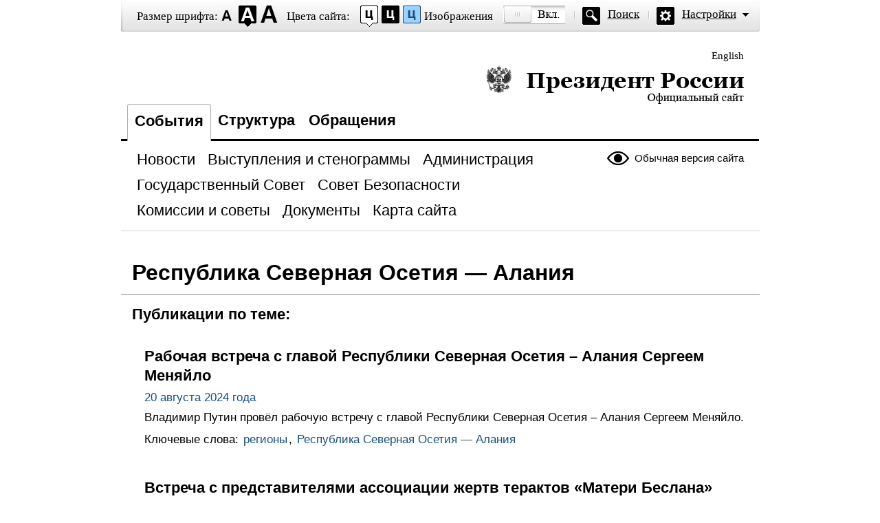

--- FILE ---
content_type: text/html; charset=UTF-8
request_url: http://special.kremlin.ru/catalog/regions/SE/events
body_size: 5558
content:
<!DOCTYPE html PUBLIC "-//W3C//DTD XHTML 1.0 Transitional//EN" "http://www.w3.org/TR/xhtml1/DTD/xhtml1-transitional.dtd"> <html xmlns="http://www.w3.org/1999/xhtml" lang="ru" xml:lang="ru"> <head>  <title>Президент России</title>  <meta http-equiv="Content-Type" content="text/html;charset=utf-8"/> <meta http-equiv="Content-Language" content="ru"/> <!-- links --> <link rel="stylesheet" type="text/css" media="screen,projection" href="/static/blind/css/master_access.css?4ab4625a2f"/> <link rel="stylesheet" type="text/css" media="screen,projection" href="/static/blind/css/blind-ext.css?5f44596133"/> <script type="text/javascript" src="/static/js/special.js?bc4a7b153e"></script>  </head> <body class="imageson fontsize-normal color1 spacing-small sans-serif"> <!-- BEGIN #out --> <div id="out"> <!-- BEGIN #access --> <h2 class="text_only">Настройки отображения</h2> <div class="access"> <dl class="a-fontsize"> <dt>Размер шрифта:</dt> <dd><a href="#" rel="fontsize-small" class="a-fontsize-small"></a></dd> <dd><a rel="fontsize-normal" href="#" class="a-fontsize-normal"></a></dd> <dd><a href="#" rel="fontsize-big" class="a-fontsize-big"></a></dd> </dl> <dl class="a-colors"> <dt>Цвета сайта:</dt> <dd><a href="#" rel="color1" class="a-color1"></a></dd> <dd><a href="#" rel="color2" class="a-color2"></a></dd> <dd><a href="#" rel="color3" class="a-color3"></a></dd> </dl> <dl class="a-images"> <dt>Изображения</dt> <dd><a rel="imagesoff" href="#" class="a-imagesoff"></a></dd> </dl> <p class="a-search"><a href="/search">Поиск</a></p> <p class="a-settings"><a href="#">Настройки</a></p> <div class="popped"> <h2>Настройки шрифта:</h2> <p class="choose-font-family">Выберите шрифт <a class="font-family" id="sans-serif" rel="sans-serif" href="#">Arial</a> <a class="font-family" rel="serif" id="serif" href="#">Times New Roman</a></p> <p class="choose-letter-spacing">Интервал между буквами <span>(Кернинг)</span>: <a class="letter-spacing" id="spacing-small" rel="spacing-small" href="#">Стандартный</a> <a rel="spacing-normal" class="letter-spacing" id="spacing-normal" href="#">Средний</a> <a rel="spacing-big" class="letter-spacing" id="spacing-big" href="#">Большой</a></p> <h2>Выбор цветовой схемы:</h2> <ul class="choose-colors"> <li id="color1"><a rel="color1" href="#"><span>&mdash;</span>Черным по белому</a></li> <li id="color2"><a rel="color2" href="#"><span>&mdash;</span>Белым по черному</a></li> <li id="color3"><a rel="color3" href="#"><span>&mdash;</span>Темно-синим по голубому</a></li> <li id="color4"><a rel="color4" href="#"><span>&mdash;</span>Коричневым по бежевому</a></li> <li id="color5"><a rel="color5" href="#"><span>&mdash;</span>Зеленым по темно-коричневому</a></li> </ul> <p class="saveit"><a class="closepopped" href="#"><span>Закрыть панель</span></a> <a class="default" href="#"><span>Вернуть стандартные настройки</span></a> </p> </div> </div> <!-- END #access --> <div class="header"><p class="switch_lang"> <a href="http://en.special.kremlin.ru/events/president/news" tabindex="0" rel="alternate" hreflang="en" itemprop="url">English</a> </p> <h1><a href="/events/president/news">Президент России &mdash; официальный сайт<span></span></a></h1> </div>   <div class="nav"> <ul class="gnav"><li><a href="/events/president/news" class="here">События</a></li> <li><a href="/structure/president" class="">Структура</a></li>  <li><a href="http://special.letters.kremlin.ru/">Обращения</a></li> </ul>   <p class="switch_version"><a href="http://kremlin.ru/">Обычная версия сайта</a></p> <ul class="subnav">  <li><a class="" href="/events/president/news" itemprop="url"> <span>Новости</span> </a> </li>  <li><a class="" href="/events/president/transcripts" itemprop="url"> <span>Выступления и стенограммы</span> </a> </li>  <li><a class="" href="/events/administration" itemprop="url"> <span>Администрация</span> </a> </li>  <li><a class="" href="/events/state-council" itemprop="url"> <span>Государственный Совет</span> </a> </li>  <li><a class="" href="/events/security-council" itemprop="url"> <span>Совет Безопасности</span> </a> </li>  <li><a class="" href="/events/councils" itemprop="url"> <span>Комиссии и советы</span> </a> </li>  <li><a class="" href="/acts/news" itemprop="url"> <span>Документы</span> </a> </li>  <li><a class="" href="/about/sitemap" itemprop="url"> <span>Карта сайта</span> </a> </li>  </ul>    </div>  <div class="page">  <h1 class="category">Республика Северная Осетия — Алания</h1> <h2 class="subcat">Публикации по теме:</h2>  <div class="hentrylist">  <div class="hentry"> <h2><a href="/catalog/regions/SE/events/74899">Рабочая встреча с главой Республики Северная Осетия – Алания Сергеем Меняйло</a></h2> <p class="published">20 августа 2024 года</p> <div><p>Владимир Путин провёл
рабочую встречу с главой Республики Северная Осетия – Алания Сергеем Меняйло.</p></div>    <p class="tags">Ключевые слова:  <a href="/catalog/keywords/86/events">регионы</a>,    <a href="/catalog/regions/SE/events">Республика Северная Осетия — Алания</a>  </p>   </div>  <div class="hentry"> <h2><a href="/catalog/regions/SE/events/74901">Встреча с представителями ассоциации жертв терактов «Матери Беслана»</a></h2> <p class="published">20 августа 2024 года</p> <div><p>Владимир
Путин встретился с представителями комитета Северо-Осетинской региональной
общественной организации «Ассоциация жертв террористических актов «Матери
Беслана».</p></div>    <p class="tags">Ключевые слова:  <a href="/catalog/keywords/7/events">борьба с терроризмом</a>,  <a href="/catalog/keywords/86/events">регионы</a>,  <a href="/catalog/keywords/87/events">социальная сфера</a>,    <a href="/catalog/regions/SE/events">Республика Северная Осетия — Алания</a>  </p>   </div>  <div class="hentry"> <h2><a href="/catalog/regions/SE/events/74898">Посещение центра развития способностей детей «Альтаир»</a></h2> <p class="published">20 августа 2024 года</p> <div><p>Владимир Путин осмотрел центр развития способностей
детей «Альтаир» – многопрофильный дом детского творчества, открытый в Беслане в 2022 году.</p></div>    <p class="tags">Ключевые слова:  <a href="/catalog/keywords/99/events">дети</a>,  <a href="/catalog/keywords/86/events">регионы</a>,    <a href="/catalog/regions/SE/events">Республика Северная Осетия — Алания</a>  </p>   </div>  <div class="hentry"> <h2><a href="/catalog/regions/SE/events/74897">Президент посетил школу № 1 в Беслане</a></h2> <p class="published">20 августа 2024 года</p> <div><p>Глава
государства возложил цветы к мемориалу в здании школы № 1 города Беслана, где в сентябре 2004 года произошёл теракт.</p></div>    <p class="tags">Ключевые слова:  <a href="/catalog/keywords/86/events">регионы</a>,    <a href="/catalog/regions/SE/events">Республика Северная Осетия — Алания</a>  </p>   </div>  <div class="hentry"> <h2><a href="/catalog/regions/SE/events/74896">Владимир Путин почтил память погибших в теракте в Беслане</a></h2> <p class="published">20 августа 2024 года</p> <div><p>На мемориальном кладбище «Город ангелов» Президент возложил цветы к Древу
скорби – монументу в память о погибших заложниках – и памятнику бойцам спецназа
подразделений «Альфа» и «Вымпел», погибшим во время штурма.</p></div>    <p class="tags">Ключевые слова:  <a href="/catalog/keywords/86/events">регионы</a>,    <a href="/catalog/regions/SE/events">Республика Северная Осетия — Алания</a>  </p>   </div>  <div class="hentry"> <h2><a href="/catalog/regions/SE/events/72418">Встреча с главой Республики Северная Осетия – Алания Сергеем Меняйло</a></h2> <p class="published">2 октября 2023 года</p> <div><p>Владимир Путин провёл
рабочую встречу с главой Республики Северная Осетия – Алания Сергеем
Меняйло. Обсуждалось социально-экономическое развитие региона.</p></div>    <p class="tags">Ключевые слова:  <a href="/catalog/keywords/86/events">регионы</a>,    <a href="/catalog/regions/SE/events">Республика Северная Осетия — Алания</a>  </p>   </div>  <div class="hentry"> <h2><a href="/catalog/regions/SE/events/70075">Открытие объектов транспортной инфраструктуры</a></h2> <p class="published">13 декабря 2022 года</p> <div><p>Президент по видеосвязи принял участие
в церемонии открытия ряда новых и реконструированных объектов
транспортной инфраструктуры.</p></div>    <p class="tags">Ключевые слова:  <a href="/catalog/keywords/86/events">регионы</a>,  <a href="/catalog/keywords/61/events">строительство</a>,  <a href="/catalog/keywords/102/events">транспорт</a>,    <a href="/catalog/regions/SE/events">Республика Северная Осетия — Алания</a>,  <a href="/catalog/regions/VLA/events">Владимирская область</a>,  <a href="/catalog/regions/VOR/events">Воронежская область</a>,  <a href="/catalog/regions/MOS/events">Московская область</a>,  <a href="/catalog/regions/SVE/events">Свердловская область</a>  </p>   </div>  <div class="hentry"> <h2><a href="/catalog/regions/SE/events/66981">Заседание комиссии Совета при Президенте по делам казачества по взаимодействию Минобороны и войсковых казачьих обществ</a></h2> <p class="published">20 октября 2021 года</p> <div><p>Под руководством заместителя начальника Главного организационно-мобилизационного управления Генерального штаба Вооружённых Сил России Сергея Побирохина состоялось выездное заседание постоянной комиссии Совета при Президенте по делам казачества по взаимодействию Министерства обороны и войсковых казачьих обществ.</p></div>    <p class="tags">Ключевые слова:  <a href="/catalog/keywords/91/events">Вооружённые Силы</a>,    <a href="/catalog/regions/SE/events">Республика Северная Осетия — Алания</a>  </p>   </div>  <div class="hentry"> <h2><a href="/catalog/regions/SE/events/66473">Перечень поручений по социально-экономическому развитию Северной Осетии – Алании</a></h2> <p class="published">26 августа 2021 года</p> <div><p>Глава государства утвердил
перечень поручений по социально-экономическому развитию Республики Северная
Осетия – Алания.</p></div>    <p class="tags">Ключевые слова:  <a href="/catalog/keywords/86/events">регионы</a>,  <a href="/catalog/keywords/87/events">социальная сфера</a>,    <a href="/catalog/regions/SE/events">Республика Северная Осетия — Алания</a>  </p>   </div>  <div class="hentry"> <h2><a href="/catalog/regions/SE/events/66465">Встреча с врио главы Северной Осетии – Алании Сергеем Меняйло</a></h2> <p class="published">26 августа 2021 года</p> <div><p>Владимир Путин провёл рабочую
встречу с временно исполняющим обязанности главы Республики Северная Осетия –
Алания Сергеем Меняйло. Обсуждались перспективы социально-экономического развития
региона. </p></div>    <p class="tags">Ключевые слова:  <a href="/catalog/keywords/47/events">здравоохранение</a>,  <a href="/catalog/keywords/63/events">промышленность</a>,  <a href="/catalog/keywords/86/events">регионы</a>,  <a href="/catalog/keywords/87/events">социальная сфера</a>,  <a href="/catalog/keywords/122/events">туризм</a>,  <a href="/catalog/keywords/79/events">экономика и финансы</a>,    <a href="/catalog/regions/SE/events">Республика Северная Осетия — Алания</a>  </p>   </div>  <div class="hentry"> <h2><a href="/catalog/regions/SE/events/65335">Сергей Меняйло назначен врио главы Республики Северная Осетия – Алания</a></h2> <p class="published">9 апреля 2021 года</p> <div><p>Президент подписал Указ «О досрочном прекращении полномочий Главы Республики Северная Осетия – Алания».</p></div>    <p class="tags">Ключевые слова:  <a href="/catalog/keywords/92/events">госслужба</a>,  <a href="/catalog/keywords/86/events">регионы</a>,    <a href="/catalog/regions/SE/events">Республика Северная Осетия — Алания</a>  </p>   </div>  <div class="hentry"> <h2><a href="/catalog/regions/SE/events/65334">Встреча с Сергеем Меняйло</a></h2> <p class="published">9 апреля 2021 года</p> <div><p>Владимир Путин в режиме видеоконференции провёл рабочую встречу с Сергеем Меняйло, в ходе которой сообщил о решении назначить его временно исполняющим обязанности главы Республики Северная Осетия – Алания.</p></div>    <p class="tags">Ключевые слова:  <a href="/catalog/keywords/92/events">госслужба</a>,  <a href="/catalog/keywords/86/events">регионы</a>,    <a href="/catalog/regions/SE/events">Республика Северная Осетия — Алания</a>  </p>   </div>  <div class="hentry"> <h2><a href="/catalog/regions/SE/events/65292">Подписан закон, направленный на совершенствование деятельности судов Республики Северная Осетия – Алания</a></h2> <p class="published">5 апреля 2021 года</p> <div><p>Президент подписал Федеральный закон «О создании Дигорского межрайонного суда
Республики Северная Осетия – Алания и об упразднении Дигорского и Ирафского районных
судов Республики Северная Осетия – Алания и образовании постоянного судебного присутствия в составе Дигорского межрайонного суда Республики Северная Осетия –
Алания». </p></div>    <p class="tags">Ключевые слова:  <a href="/catalog/keywords/33/events">суд</a>,    <a href="/catalog/regions/SE/events">Республика Северная Осетия — Алания</a>  </p>   </div>  <div class="hentry"> <h2><a href="/catalog/regions/SE/events/62853">Встреча с главой Республики Северная Осетия – Алания Вячеславом Битаровым</a></h2> <p class="published">25 февраля 2020 года</p> <div><p>Владимир Путин провёл рабочую
встречу с главой Республики Северная Осетия – Алания Вячеславом Битаровым.
Обсуждалась социально-экономическая ситуация в регионе. </p></div>    <p class="tags">Ключевые слова:  <a href="/catalog/keywords/86/events">регионы</a>,  <a href="/catalog/keywords/87/events">социальная сфера</a>,    <a href="/catalog/regions/SE/events">Республика Северная Осетия — Алания</a>  </p>   </div>  <div class="hentry"> <h2><a href="/catalog/regions/SE/events/58277">Рабочая встреча с Главой Северной Осетии – Алании Вячеславом Битаровым</a></h2> <p class="published">9 августа 2018 года</p> <div><p>Владимир Путин обсудил с Главой Республики Северная Осетия –
Алания Вячеславом Битаровым вопросы социально-экономического развития региона.</p></div>    <p class="tags">Ключевые слова:  <a href="/catalog/keywords/86/events">регионы</a>,    <a href="/catalog/regions/SE/events">Республика Северная Осетия — Алания</a>  </p>   </div>  <div class="hentry"> <h2><a href="/catalog/regions/SE/events/54394">Рабочая встреча с Главой Северной Осетии – Алании Вячеславом Битаровым</a></h2> <p class="published">27 апреля 2017 года</p> <div><p>Глава Республики
Северная Осетия – Алания Вячеслав Битаров информировал Президента о социально-экономической ситуации в регионе.</p></div>    <p class="tags">Ключевые слова:  <a href="/catalog/keywords/86/events">регионы</a>,    <a href="/catalog/regions/SE/events">Республика Северная Осетия — Алания</a>  </p>   </div>  <div class="hentry"> <h2><a href="/catalog/regions/SE/events/53619">Распоряжение о выделении средств из резервного фонда Президента</a></h2> <p class="published">28 декабря 2016 года</p> <div><p>Владимир Путин подписал
распоряжение о выделении средств из резервного фонда Президента для ряда
образовательных организаций.</p></div>    <p class="tags">Ключевые слова:  <a href="/catalog/keywords/99/events">дети</a>,  <a href="/catalog/keywords/87/events">социальная сфера</a>,    <a href="/catalog/regions/SE/events">Республика Северная Осетия — Алания</a>,  <a href="/catalog/regions/RYA/events">Рязанская область</a>  </p>   </div>  <div class="hentry"> <h2><a href="/catalog/regions/SE/events/52774">Внесены кандидатуры на должность Главы Республики Северная Осетия – Алания</a></h2> <p class="published">27 августа 2016 года</p> <div></div>    <p class="tags">Ключевые слова:  <a href="/catalog/keywords/92/events">госслужба</a>,    <a href="/catalog/regions/SE/events">Республика Северная Осетия — Алания</a>  </p>   </div>  <div class="hentry"> <h2><a href="/catalog/regions/SE/events/51411">Подписан указ об исполняющем обязанности главы Республики Северная Осетия – Алания</a></h2> <p class="published">29 февраля 2016 года</p> <div><p>Владимир Путин подписал Указ «Об исполняющем обязанности Главы Республики Северная Осетия – Алания», которым назначил Вячеслава Битарова врио руководителя региона.</p></div>    <p class="tags">Ключевые слова:  <a href="/catalog/keywords/86/events">регионы</a>,    <a href="/catalog/regions/SE/events">Республика Северная Осетия — Алания</a>  </p>   </div>  <div class="hentry"> <h2><a href="/catalog/regions/SE/events/51409">Рабочая встреча с председателем правительства Республики Северная Осетия – Алания Вячеславом Битаровым</a></h2> <p class="published">29 февраля 2016 года</p> <div><p>Владимир Путин провёл рабочую встречу с Вячеславом Битаровым, в ходе которой сообщил о решении назначить его временно исполняющим обязанности главы Республики Северная Осетия – Алания. </p></div>    <p class="tags">Ключевые слова:  <a href="/catalog/keywords/86/events">регионы</a>,    <a href="/catalog/regions/SE/events">Республика Северная Осетия — Алания</a>  </p>   </div>  </div>   <p class="pagi"> <a class="here"><span>1</span></a> <a href="/catalog/regions/SE/events/page/2"><span>2</span></a> <a href="/catalog/regions/SE/events/page/3"><span>3</span></a> <a href="/catalog/regions/SE/events/page/2" class="pagi-next"><span>Следующая</span></a> </p>  </div>  <div class="footer">     <p class="switch_version"><a href="http://kremlin.ru/">Обычная версия сайта</a></p> <ul class="subnav">  <li><a class="" href="/events/president/news" itemprop="url"> <span>Новости</span> </a> </li>  <li><a class="" href="/events/president/transcripts" itemprop="url"> <span>Выступления и стенограммы</span> </a> </li>  <li><a class="" href="/events/administration" itemprop="url"> <span>Администрация</span> </a> </li>  <li><a class="" href="/events/state-council" itemprop="url"> <span>Государственный Совет</span> </a> </li>  <li><a class="" href="/events/security-council" itemprop="url"> <span>Совет Безопасности</span> </a> </li>  <li><a class="" href="/events/councils" itemprop="url"> <span>Комиссии и советы</span> </a> </li>  <li><a class="" href="/acts/news" itemprop="url"> <span>Документы</span> </a> </li>  <li><a class="" href="/about/sitemap" itemprop="url"> <span>Карта сайта</span> </a> </li>  </ul>    <div class="copy"> <p class="what">Официальный сайт Президента России <a href="http://kremlin.ru/" class="url">www.kremlin.ru</a> </p> </div> </div> </div> <!-- END #out --> </body> </html>

--- FILE ---
content_type: text/css
request_url: http://special.kremlin.ru/static/blind/css/master_access.css?4ab4625a2f
body_size: 149
content:
/*
-----------------------------------------------
Site Screen Master
----------------------------------------------- */

/* Imported Styles
----------------------------------------------- */
@import url("base.css");
@import url("layout.css");
@import url("black.css");
@import url("blue.css");
@import url("beje.css");
@import url("mint.css");
@import url("audio.css");

--- FILE ---
content_type: text/css
request_url: http://special.kremlin.ru/static/blind/css/base.css
body_size: 6474
content:
/*
-----------------------------------------------
Site Base Styles
----------------------------------------------- */
* {
    margin: 0;
    padding: 0;
}

body {
    font: 62.5%/1.3 "Times New Roman", serif;
    background: #fff;
}

#out {
    position: relative;
}

/* =Misc(links)
----------------------------------------------- */
a img, fieldset {
    border: none
}

.pda, .print, legend {
    display: none
}

.clr {
    clear: both;
    height: 1px;
    font-size: 1px;
    line-height: 1px;
}

a {
    color: #195183;
}

/* =Header
----------------------------------------------- */
.header {
    width: 100%;
    overflow: hidden;
    padding-top: 94px;
}

.header h1 a {
    width: 375px;
    height: 57px;
    font-size: 21px;
    font-weight: normal;
    overflow: hidden;
    display: block;
    position: relative;
    float: right;
    margin-right: 23px;
    display: inline;
    outline: none
}

.header h1 a span {
    position: absolute;
    width: 375px;
    height: 57px;
    top: 0;
    left: 0;
    background: transparent url(../img/access/president.png) no-repeat 0 0;
    cursor: hand;
}

.header h1 a span.eng {
    position: absolute;
    width: 375px;
    height: 57px;
    top: 0;
    left: 0;
    background: transparent url(../img/access/s/eng/white.png) no-repeat 0 0;
    cursor: hand;
}

/* =page
----------------------------------------------- */
.page {
    font-size: 17px;
    padding-bottom: 25px;
}

/* =nav
----------------------------------------------- */
.nav {
    border-bottom: 1px solid #d8d8d8;
    overflow: hidden;
    width: 100%;
    padding-bottom: 8px;
    margin-bottom: 40px;
    zoom: 1;
}

.gnav {
    list-style: none;
    font-size: 22px;
    font-weight: bold;
    font-family: Georgia, serif;
    width: 99%;
    padding-left: 1%;
    overflow: hidden;
    background: url(../img/access/dot3.png) repeat-x 0 100%
}

.gnav li {
    float: left
}

.gnav li a {
    float: left;
    color: #000;
    text-decoration: none;
    cursor: hand;
    padding: 10px 10px 15px 10px
}

.gnav li a:hover {
    text-decoration: underline;
}

.gnav li a.here {
    border: 1px solid #b0b0b0;
    border-bottom: 0;
    background: #fff;
    -webkit-border-top-right-radius: 4px;
    -moz-border-radius-topright: 4px;
    border-top-right-radius: 4px;
    border-top-left-radius: 4px;
    -moz-border-radius-topleft: 4px;
    -webkit-border-top-left-radius: 4px;
}

.subnav {
    list-style: none;
    font-size: 22px;
    font-family: Georgia, serif;
    padding: 11px 0 8px 16px;
    width: 650px;
    height: 100px;
}

.subnav li {
    float: left;
}

.subnav li a {
    float: left;
    color: #000;
    text-decoration: none;
    cursor: hand;
    padding: 0 0 5px 0;
}

.subnav li a span {
    float: left;
    padding: 2px 7px;
    margin-right: 4px;
    -moz-border-radius: 3px;
    -khtml-border-radius: 3px;
    -webkit-border-radius: 3px;
    border-radius: 3px;
    white-space: nowrap;
}

.subnav li a:hover span {
    background: #d7d7d7;
    text-shadow: #fff 0 1px 0;
}

.subnav li a.here {
    color: #fff;
    background: url(../img/access/arr.png) no-repeat 50% 100%;
}

.subnav li a.here span {
    background: #000;
    -moz-border-radius: 3px;
    -khtml-border-radius: 3px;
    -webkit-border-radius: 3px;
    border-radius: 3px;
    float: left;
    padding: 2px 7px
}

.switch_version {
    float: right;
    clear: right;
    margin-top: 15px;
    display: inline;
    zoom: 1;
}
.switch_lang{
    position: relative;
    float: right;
    }
.switch_lang a,
.switch_version a {
    color: #000;
    text-decoration: none;
    font-size: 15px;
    }
    .switch_lang a{
        position: absolute;
        bottom: 3px;
        right: 23px;
        }
    .switch_version a {
        right: 23px;
        top: -5px;
        position: relative;
        float: left;
        background: url(../img/access/normal.png) no-repeat 0 50%;
        padding: 5px 0 5px 40px;
        }

.switch_lang a:hover,
.switch_version a:hover {
    text-decoration: underline;
}

/* =hentry
----------------------------------------------- */
.hentry {
    margin-bottom: 45px;
    padding: 0 23px;
}

.hentry h2 {
    font-size: 1.29em;
    font-weight: bold;
    font-family: Georgia, serif;
}

.hentry h2 a {
    color: #000;
    text-decoration: none;
}

.published {
    color: #195183;
    margin: .4em 0;
}

.tags {
    margin-top: .6em;
}

.tags a {
    text-decoration: none;
    padding: 1px 2px;
}

.tags a:hover {
    background: #d8edff;
}

.category {
    font-size: 32px;
    padding: 0 0 10px 16px;
    border-bottom: 1px solid #848484;
    font-weight: bold;
}

.subcat {
    font-size: 22px;
    margin-top: 15px;
    margin-bottom: 20px;
    margin-left: 16px;
}

.hentrylist {
    padding-left: 11px;
    margin-top: 33px;
}

.categlist {
    list-style: none;
    padding-left: 16px;
    margin-top: 7px;
    font-size: 22px;
    margin-bottom: 50px;
}

.categlist li {
    margin-bottom: 3px;
}

.categlist li a {
    text-decoration: none;
}

/* =footer
----------------------------------------------- */
.footer {
    padding-top: 12px;
    border-top: 3px solid #000;
    zoom: 1;
    position: relative;
}

dl {
    zoom: 1;
    position: relative;
}

.footer ul {

}

.footer .subnav {
    padding-top: 0;
    padding-bottom: 14px;
    float: left;
    zoom: 1;
}

.footer .switch_version {
    margin-top: 6px;
}

.copy {
    clear: both;
    border-top: 1px solid #d8d8d8;
    padding: 22px 0;
    font-size: 1.4em;
}

.copy .what {
    padding: 12px 0 12px 47px;
    background: url(../img/access/gerb.png) no-repeat 0 50%;
    position: relative;
}

.copy .url {
    position: absolute;
    bottom: 12px;
    color: #000;
    right: 0;
}

/* =pagi
----------------------------------------------- */
.pagi {
    padding: 0 23px;
    margin: 2em 0;
    width: 90%;
    overflow: hidden;
}

.pagi a {
    float: left;
    color: #000;
    text-decoration: none;
    padding-bottom: 5px;
    margin-right: 8px;
}

.pagi a span {
    float: left;
    border: 1px solid #d7d7d7;
    padding: 0 .8em;
    -moz-border-radius: 5px;
    -khtml-border-radius: 5px;
    -webkit-border-radius: 5px;
    border-radius: 5px;
    height: 2em;
    line-height: 2em;
    cursor: hand;
}

.pagi a:hover {
}

.pagi a:hover span {
    background: #d7d7d7;
    border-color: #000;
    text-shadow: #fff 0 1px 0;
}

.pagi a.here {
    background: url(../img/access/arr.png) no-repeat 50% 100%;
}

.pagi a.here span {
    background: #000;
    border-color: #000;
    color: #fff;
    font-weight: bold;

}

.pagi a.here b {
    font-size: 30px;
}

.pagi .pagi-prev {
    margin-right: 25px;
}

.pagi .pagi-next {
    margin-left: 25px;
}

/* =access
----------------------------------------------- */
.access {
    height: 46px;
    background: url(../img/access/access.png) no-repeat 0 0;
    font-size: 17px;
    color: #000;
    position: fixed;
    top: 0;
    width: 929px;
    z-index: 1000;
}

.access a {
    outline: none
}

.a-fontsize {
    float: left;
    padding-top: 13px;
    margin-left: 23px;
    display: inline;
}

.a-fontsize dt {
    text-shadow: #fff 0 1px 0;
}

.a-fontsize dt, .a-fontsize dd {
    float: left;
}

.a-fontsize a {
    text-decoration: none;
    height: 31px;
    margin-left: 5px;
    display: inline;
    float: left;
    background-image: url(../img/access/fontsize.png);
    position: relative;
    top: -5px;
}

.a-fontsize-small {
    width: 20px;
    height: 31px;
}

a.a-fontsize-small:hover, .fontsize-small a.a-fontsize-small {
    background-position: 0 -31px;
}

.a-fontsize-normal {
    width: 26px;
    background-position: -20px 0;
}

a.a-fontsize-normal:hover, .fontsize-normal a.a-fontsize-normal {
    background-position: -20px -31px;
}

.a-fontsize-big {
    width: 26px;
    background-position: -46px 0;
}

a.a-fontsize-big:hover, .fontsize-big a.a-fontsize-big {
    background-position: -46px -31px;
}

.a-colors {
    float: left;
    padding-top: 13px;
    margin-left: 13px;
    display: inline;
    width: 200px;
}

.a-colors dt {
    text-shadow: #fff 0 1px 0;
    float: left;
    margin-right: 10px;
}

.a-colors dd {
    float: left;
}

.a-colors a {
    height: 31px;
    margin-left: 5px;
    display: inline;
    float: left;
    background-image: url(../img/access/colors.png);
    position: relative;
    top: -5px;
    text-decoration: none;
    width: 26px;
}

.eng .a-colors a {
    height: 31px;
    margin-left: 5px;
    display: inline;
    float: left;
    background-image: url(../img/access/s/eng/colors.png);
    position: relative;
    top: -5px;
    text-decoration: none;
    width: 26px;
}

.a-color1 {
}

.a-color2 {
    background-position: -26px 0;
}

.a-color3 {
    background-position: 100% 0;
}

.a-color1:hover, .color1 .a-color1 {
    background-position: 0 -31px;
}

.a-color2:hover, .color2 .a-color2 {
    background-position: -26px -31px;
}

.a-color3:hover, .color3 .a-color3 {
    background-position: 100% -31px;
}

.a-images {
    float: left;
    padding-top: 13px;
    display: inline;
}

.a-images dt {
    text-shadow: #fff 0 1px 0;
    float: left;
    margin-right: 10px;
}

.a-images dd {
    float: left;
}

.a-images a {
    height: 27px;
    margin-left: 5px;
    display: inline;
    float: left;
    background-image: url(../img/access/images.png);
    position: relative;
    top: -5px;
    text-decoration: none;
    width: 90px;
}

.eng .a-images a {
    height: 27px;
    margin-left: 5px;
    display: inline;
    float: left;
    background-image: url(../img/access/s/eng/images.png);
    position: relative;
    top: -5px;
    text-decoration: none;
    width: 90px;
}

.imageson .a-images a {
    background-position: 0 -27px;
}

.a-search, .a-settings {
    float: left;
    padding-left: 49px;
    background: url(../img/access/a-search.png) no-repeat 0 0;
    margin-top: 10px;
    padding-top: 0px;
    padding-bottom: 6px;
    text-shadow: #fff 0 1px 0;
    margin-left: 13px;
    display: inline;
}

.a-settings {
    background-image: url(../img/access/a-settings.png);
}

.a-search a, .a-settings a {
    color: #000;
}

.a-settings a {
    padding-right: 18px;
    background: url(../img/access/arr.png) no-repeat 100% 60%;
}

.popped {
    border: 2px solid #000;
    background: #9ed1ff;
    position: absolute;
    left: 0;
    top: 46px;
    width: 883px;
    z-index: 100;
    padding: 13px 21px 23px 21px;
    color: #063462;
    font-family: Arial, sans-serif;
    font-size: 20px;
    font-weight: bold;
    display: none;
}

.access .popped a {
    color: #063462;
}

.popped h2 {
    font-size: 44px;
    margin-bottom: 15px;
}

.popped p span {
    font-weight: normal
}

.choose-font-family {
    margin-bottom: 10px;
}

#serif {
    font-family: "Times New roman", serif;
}

.font-family, .letter-spacing {
    padding: 2px 4px;
    border: 1px solid #063462;
    text-decoration: none;
    -moz-border-radius: 3px;
    -khtml-border-radius: 3px;
    -webkit-border-radius: 3px;
    border-radius: 3px;
    color: #063462;
}

.here.font-family, .here.letter-spacing, .spacing-small #spacing-small, .spacing-normal #spacing-normal, .spacing-big #spacing-big, .serif #serif, .sans-serif #sans-serif {
    background: #063462;
    color: #9ed1ff;
}

.choose-letter-spacing {
    margin-bottom: 1em;
}

#out #spacing-small {
    letter-spacing: 0px;
}

#out #spacing-normal {
    letter-spacing: 2px;
}

#out #spacing-big {
    letter-spacing: 5px;
}

.choose-colors {
    font-size: 22px;
    list-style: none;
}

.choose-colors a {
    display: block;
    padding: 10px 22px;
    text-decoration: none;
    zoom: 1;
}

.choose-colors a span {
    display: none
}

#color1 a {
    color: #000;
    background: #fff
}

#color2 a {
    color: #fff;
    background: #000
}

#color3 a {
    color: #063462;
    background: #9dd1ff;
    border: 6px solid #063462;
    padding: 4px 16px
}

#color4 a {
    color: #4d4b43;
    background: #f7f3d6
}

#color5 a {
    color: #a9e44d;
    background: #3b2716
}

.color1 #color1 span,
.color2 #color2 span,
.color3 #color3 span,
.color4 #color4 span,
.color5 #color5 span {
    display: inline;
    margin-right: 5px;
}

.saveit {
    width: 100%;
    overflow: hidden;
    font-size: 22px;
    font-weight: bold;
    margin-top: 15px;
    padding: 5px 0;
}

#out .saveit a {
    float: right;
    border: 4px solid #063462;
    text-decoration: none;
    color: #9dd1ff;
    background: #063462;
    margin-left: 28px;
    display: inline

}

.saveit a span {
    padding: 6px 14px;
    border: 2px solid #9dd1ff;
    float: left;
}

.color1 .popped {
    border-color: #000;
    background: #fff;
    color: #000;
}

.color1 .popped a, .color1 .access .popped a {
    color: #000
}

.color1 #out .font-family, .color1 #out .letter-spacing {
    color: #000;
    border-color: #000
}

.color1 #out .here.font-family, .color1 #out .here.letter-spacing, .color1.spacing-small #out #spacing-small, .color1.spacing-normal #out #spacing-normal, .color1.spacing-big #out #spacing-big, .color1.serif #out #serif, .color1.sans-serif #out #sans-serif {
    color: #fff;
    background: #000
}

.color1 #out .saveit a {
    background: #000;
    border-color: #000
}

.color1 .saveit a span {
    border-color: #fff;
    color: #fff
}

/* =font-size
----------------------------------------------- */
.fontsize-big .page {
    font-size: 23px
}

.fontsize-small .page {
    font-size: 14px
}

/* =spacing
----------------------------------------------- */
.spacing-normal .page, .spacing-normal .popped {
    letter-spacing: 2px
}

.spacing-big .page, .spacing-big .popped {
    letter-spacing: 5px
}

.sans-serif .page, .sans-serif .nav a, .sans-serif .subnav a, .sans-serif .footer, .sans-serif #out h2, .sans-serif .popped {
    font-family: Arial, sans-serif
}

.serif .popped {
    font-family: Georgia, serif
}

.imagesoff .page img {
    display: none
}

/* =big news
----------------------------------------------- */
.cat {
    float: left;
    margin-right: 1em;
    padding-top: .35em;
    font-size: 1.35em;
    color: #195183
}

.meta {
    display: table;
    zoom: 1;
    margin-bottom: 36px;
}

.printversion {
    margin-left: -25px;
    position: relative;
    zoom: 1;
}

.printversion a {
    padding-left: 25px;
    background: transparent url(../img/access/s/print.png) no-repeat 0 50%;
}

.singlepost h2 {
    font-size: 1.8em
}

.singlepost p {
    margin-bottom: 1em;
    font-size: 1.2em;
}

.singlepost .meta .published, .singlepost .meta .tags {
    margin: 4px 0;
}

.related {
    width: 883px;
    overflow: hidden;
    border: 3px solid #000;
    margin: 2em 0;
    padding: 15px 20px
}

.related h3 {
    font-size: 1.3em;
    font-weight: bold;
    margin-bottom: 10px;
}

.related dt {
    font-size: 1.3em;
    margin-bottom: 5px;
}

.related dt a {
    text-decoration: none
}

.related dd {
    margin-bottom: 1.3em
}

.c1 {
    float: left;
}

.c2 {
    width: 400px;
    float: right;
}

.summary {
    font-weight: bold;
}

/* =letter
----------------------------------------------- */
.letter {
    margin: 0;
}

.letter h2 {
    margin: 0 23px 20px 23px;
    font-size: 1.8em;
}

.letter .note {
    border-bottom: 1px solid #d8d8d8;
    padding: 10px 23px 10px 23px;
}

.letter .req {
    font-weight: bold;
    font-size: 44px;
    position: relative;
    color: #970000;
    line-height: 18px;
    font-family: Georgia, serif;
}

.letter .row {
    margin-bottom: 20px;
}

.letter form {
    margin: 1.5em 0 1em 0
}

.letter label {
    display: block;
    font-size: 1.3em;
    font-weight: bold;
    padding-bottom: 5px;
    font-family: Georgia, serif
}

.letter label span {
    font-weight: normal;
}

.inp, .letter textarea {
    width: 901px;
    border: 2px solid #000;
    font-size: 22px;
    padding: 6px 12px;
    font-family: Georgia, serif
}

.letter select {
    font-size: 22px;
    width: 100%;
}

.letter select option {
    padding: 3px;
}

.letter textarea {
    height: 546px;
}

.letter .error .inp {
    color: #970000;
    border-color: #970000;
    font-weight: bold
}

.letter .disabled {
    color: #fff;
    background: #000;
}

.last {
    width: 60%;
    overflow: hidden;
    margin-top: 20px;
    float: right;
}

.last a, .search .row a {
    float: right;
    background: #000;
    border: 4px solid #000;
    text-decoration: none;
}

.last a span, .search .row a span {
    border: 2px solid #fff;
    padding: 5px 17px 5px 48px;
    color: #fff;
    font-size: 32px;
    float: left;
    background: url(../img/access/send.png) no-repeat 14px 50%;
}

/* =search
----------------------------------------------- */
.search h1, .searchresult {
    font-size: 32px;
    padding-left: 23px;
}

.searchresult {
    padding: 0 0 5px 23px;
    border-bottom: 1px solid #d8d8d8;
    margin-bottom: 40px;
    margin-top: 35px;
}

.search .hentry {
    position: relative;
}

.search .hentry .nom {
    position: absolute;
    left: 0;
    top: 5px;
    color: #195183;
}

.search .row {
    width: 903px;
    margin-left: 23px;
    overflow: hidden;
    padding: 4px 0;
}

.search .row .inp {
    width: 680px;
    float: left;
    font-style: italic;
    padding: 10px
}

.search .row a {
    float: right;
}

.search .row a span {
    padding-top: 1px;
    padding-bottom: 1px;
    background-image: url(../img/access/search.png)
}

.search1, .search2 {
    font-size: 22px;
    line-height: 1.4;
    padding-left: 23px;
}

.search h3 {
    margin-top: 1em;
    padding-left: 23px;
    font-size: 22px;
    font-weight: bold;
    font-family: Georgia, serif;
}

.timear, .contentsize {
    color: #000;
    text-decoration: none;
    font-weight: bold;
    padding: 2px 4px;
}

.contentsize {
    text-decoration: underline
}

.timear span {
    font-weight: normal;
}

.timear em {
    font-style: normal;
    font-weight: bold;
    text-decoration: underline
}

.search1 .here, .search2 .here {
    background: #d7d7d7;
    -moz-border-radius: 3px;
    -khtml-border-radius: 3px;
    -webkit-border-radius: 3px;
    border-radius: 3px;
    text-shadow: #fff 0 1px 0;
    text-decoration: none
}

.search2 .here em {
    text-decoration: none;
}

.search2 select {
    font-size: 18px;
}

.search2 select option {
    padding-right: .6em;
}

.goup {
    width: 100%;
    overflow: hidden;
    margin-top: 1em;
}

.goup a {
    float: right;
    margin-right: 23px;
    display: inline;
    padding: 5px 47px 5px 0;
    background: url(../img/access/up.png) no-repeat 100% 50%;
    color: #000;
    text-decoration: none
}

.search-small .row {
    width: 100%;
    overflow: hidden;
    margin: 0;
}

.search-small h3 {
    padding-left: 13px;
}

#out .search-small .inp {
    width: 690px;
}

/* =sitemap
----------------------------------------------- */
.sitemap h1 {
    font-size: 32px;
}

.sitemap dl {
    width: 290px;
    margin-right: 14px;
    float: left;
    margin-top: 1.5em;
    margin-bottom: 23px;
}

.sitemap dl.wide {
    clear: both;
    width: auto;
    float: none;
}

.sitemap dt {
    font-size: 1.3em;
    padding: 0 0 5px 13px;
    border-bottom: 1px solid #848484;
    font-weight: bold;

}

.sitemap dd {
    padding: 13px 0 0 32px;
}

.sitemap dd ul {
    list-style: none;
    font-size: 1.3em;
}

.sitemap dd li {
    margin-bottom: 3px;
}

.sitemap dd li a {
    text-decoration: none;
}

/* =gos
----------------------------------------------- */
.gos h1 {
    font-size: 32px;
    margin-bottom: 24px;
}

.pop dt {
    padding: 14px 0 14px 23px;
    background: url(../img/access/arrr.png) no-repeat 0 50%;
    font-size: 22px;
    font-weight: bold;
    border-bottom: 1px solid #d8d8d8;
    cursor: hand;
    zoom: 1;
    cursor: pointer;
    position: relative;
}

.pop dt.opened {
    color: #fff;
    background: #000 url(../img/access/arrb.png) no-repeat 12px 50%;
    border-color: #000;
    padding-left: 43px;
}

.pop dt:hover {
    text-decoration: underline
}

.pop dt.opened:hover {
    text-decoration: none;
}

.pop dd {
    display: none;
    padding-top: 20px;
    zoom: 1;
}

.pop dd p, .pop dd img {
    margin-bottom: 1em;
    padding: 0 23px 0 23px;
}

.pop dd p.gos-addr {
    background: url(../img/access/gos-addr.png) no-repeat 0 5px;
}

.pop dd p.gos-phone {
    background: url(../img/access/gos-phone.png) no-repeat 0 5px;
}

.pop dd strong {

}

#out dd .closeme {
    width: 100%;
    overflow: hidden;
    padding: 0;
}

.closeme a {
    color: #000;
    float: right;
    padding-left: 24px;
    background: url(../img/access/closeme.png) no-repeat 0 50%;
    margin-right: 23px;
    display: inline;
}

.lastupdate {
    font-style: italic;

    text-align: right;
    padding-right: 23px;
}

.lica {
    width: 100%;
    border-spacing: 0;
    border-collapse: collapse;
    margin-bottom: 40px;
    margin-top: 23px;
}

.lica .entry-list {
    display: block;
    font-size: 0.77em;
}

.lica th, .lica td {
    border-bottom: 1px solid #b2b2b2;
}

.lica th {
    padding: 15px 0 12px 23px;
    vertical-align: top;
    text-align: left;
    font-weight: normal
}

.lica td {
    text-align: right;
    font-size: 1.3em;
    padding-right: 23px;
    padding: 12px 23px 12px 0;
}

.lica td a {
    color: #000;
}

.pop dd ul {
    list-style: none;
    padding: 20px 23px 20px 23px;
}

.pop dd li {
    margin-bottom: 5px;
}

.pop dd li a {
    color: #000;
}

.departments, .popg .popg {
    margin-left: 80px;
    margin-right: 30px;
}

.departments dd {
    position: relative;
    padding-bottom: 2em;
}

.departments dd .dep-close {
    position: absolute;
    right: 20px;
    bottom: 0;
    padding-left: 24px;
    background: url(../img/access/closeme.png) no-repeat 0 50%;
    margin-right: 23px;
}

.departments dt a {
    color: #000;
    text-decoration: none;
}

.departments dt.opened a {
    color: #fff
}

.pop blockquote {
    padding: 0 23px;
    font-style: italic;
    font-size: 1.3em;
    margin-bottom: 35px;
}

#out .pop blockquote p {
    padding: 0;
    margin: 0;
    background: none;
}

.pop blockquote cite {
    display: block;
    text-align: right;
    margin-top: 1em;
    font-size: .8em
}

.popg dd p {
    margin-bottom: 1em;
    padding: 0 23px;
    font-size: 1.3em;
    background: url(../img/access/dash.png) no-repeat 0 .6em
}

#out .popg dd p.closeme {
    padding: 0;
    background: none;
    font-size: 1em;
}

.hl {
    background: #000;
    color: #fff;
    padding: 1px 2px;
}

.textcontent {
    margin-left: 22px;
}

.textcontent p {
    margin-bottom: 1em;
}

.gos-top img {
    float: left;
    margin-right: 12px;
}

.b-gos-entry {
    clear: both;
}

.chooseto input {
    float: left;
    margin-right: 10px;
    margin-top: 5px;
}

.choosetolabel {
    margin-bottom: 5px;
}

.file-attach {
    cursor: pointer;
    float: left;
    height: 64px;
    margin-top: 20px;
    overflow: hidden;
    position: relative;
    width: 250px;
}

.file-attach-btn {
    cursor: pointer;
    display: inline-block;
    font-size: 22px;
    height: 64px;
    left: 0;
    line-height: 62px;
    padding-left: 22px;
    position: absolute;
    text-decoration: none;
    top: 0;
    width: 250px;
    z-index: 5;
}

.file-attach-btn span {

    display: inline-block;
    height: 26px;
    margin-right: 20px;
    position: relative;
    top: 5px;
    width: 22px;
}

.color1 .file-attach-btn span {
    background: url("../img/attach-file-icon-sprite.png") -88px -0px no-repeat;
}

.color1 .file-attach-btn {
    color: black !important;
}

.color2 .file-attach-btn span {
    background: url("../img/attach-file-icon-sprite.png") -0px -0px no-repeat;
}

.color2 .file-attach-btn {
    color: white !important;
}

.color3 .file-attach-btn span {
    background: url("../img/attach-file-icon-sprite.png") -22px -0px no-repeat;
}

.color3 .file-attach-btn {
    color: #063462 !important;
}

.color4 .file-attach-btn span {
    background: url("../img/attach-file-icon-sprite.png") -66px -0px no-repeat;
}

.color4 .file-attach-btn {
    color: #59422e !important;
}

.color5 .file-attach-btn span {
    background: url("../img/attach-file-icon-sprite.png") -44px -0px no-repeat;
}

.color5 .file-attach-btn {
    color: #a9dd38 !important;
}

.file-attach-btn:hover {
    text-decoration: none;
}

#id-file {
    opacity: 0;
    filter: progid:DXImageTransform.Microsoft.Alpha(opacity=0);
    height: 64px;
    font-size: 250px;
    border: 0;
    padding: 0;
    position: absolute;
    top: 0;
    right: 0;
    z-index: 10;
    cursor: pointer;
}

#flood {
    color: red;
    margin-top: 20px;
    text-align: center;
}

#flood.hide {
    display: none;

}

/** cabinet **/

#msg-list h3 {
    font-size: 17px;
    border-bottom: 1px solid #d8d8d8;
    padding-bottom: 15px;
}

#msg-list .item {

    line-height: 2;
}

#msg-list .item.first {
    margin-top: 15px;
}

#msg-list .item span {
    font-weight: bold;
}

#msg-list .item span.status, #msg-list .item span.more {
    font-weight: normal;
}

#msg-list .item span.more {
    text-decoration: underline;
    cursor: pointer;
}

#msg-list .item p {
    margin-bottom: 20px;
}

.item .msg {
    margin-bottom: 20px;
}

#msg-list .items_separator {
    display: block;
    width: 100%;
    padding-top: 10px;
    padding-bottom: 10px;
    border-bottom: 1px solid #d8d8d8;
    border-top: 1px solid #d8d8d8;
    margin-top: 70px;
    font-weight: bold;
}

.sep {
    margin: 50px 0;
}

.title_main {
    margin-bottom: 25px;
}

.wrapper_text p {
    margin-bottom: 20px;
}

.secondlevel_nav {
    padding: 0 0 50px;
}

.secondlevel-nav .page-section {
}

.secondlevel_nav select {
    height: 65px;
    width: 770px;
    border: thick solid; /* inherits global border-color */
    margin: 0 10px 10px 10px;
    font-size: 25px;
    color: #000;
    background-color: #FFF;
    line-height: 39px;
}

.secondlevel_nav select option {
    background-color: #FFF;
}

.separate_dates dd {
    font-size: 17px;
    margin-bottom: 29px;
    padding-right: 180px;
}

.separate_dates dt {
    float: right;
    font-size: 17px;
}

.pic img {
    width: 680px;
}

.pic {
    margin: 30px 0;
}

.person__wrapper {
    clear: both;
    overflow: hidden;
    margin-bottom: 40px;
}

.press_contacts_left {
    width: 400px;
    float: left;
}

.press_contacts_right {
    width: 140px;
    height: 140px;
    overflow: hidden;
    margin-top: -2px;
    float: right;
    text-align: right;
}
.contacts_name
{
    font-size: 25px;
}
.person__description{
    font-size: 18px;
}

.biography-link{
    padding-top:8px;
    font-size: 22px;
    color: #000;
    float:right;
}


--- FILE ---
content_type: text/css
request_url: http://special.kremlin.ru/static/blind/css/beje.css
body_size: 1109
content:
body.color4 {
	background:#f7f3d6;
	color:#59422e
	}
	.color4	.hl{background:#59422e;color:#f7f3d6;padding:1px 2px;}
.color4 a,.color4 .published,.color4 .cat,.color4 .search .hentry .nom{color:#7e634b;}
	.color4 .subnav li a:hover span {background:#ede3a1}
.color4 .gnav li a,.color4 .subnav li a,.color4 .subnav li a.here,.color4 .switch_version a,.color4 .hentry h2 a,.color4 .pagi a,.color4 .access,.color4 .goup a,.color4 .closeme a,.color4 .pop dd li a,.color4 .lica td a {color:#59422e}
.color4 .gnav li a.here{background:#f7f3d6}

.color4 .subnav li a.here span{background:#59422e;color:#f7f3d6}
.color4 .subnav li a:hover,.color4 .search1 .here,.color4 .search2 .here{color:#59422e;}

.color4 .gnav li a.here,.color4 .letter .note {border-color:#555;}	
.color4  .nav{border-color:#333;}
.color4 .footer,.color4 .related,.color4 .lica th,.color4 .lica td {border-color:#59422e}
.color4 .inp,.color4 .letter textarea{border-color:#59422e;background:#f7f3d6;color:#59422e}

.color4 .a-fontsize dt, .color4 .access dt, .color4 .access a {text-shadow:none}
.color4  .subnav li a:hover span {text-shadow:none;}

.color4 .last a,.color4 .search .row a{background:#59422e;border-color: #59422e;}
.color4 .last a span,.color4  .search .row a span{border-color:#f7f3d6;color:#f7f3d6;background-image:url(../img/access/s/och_send.png);}
.color4 .pop dt.opened{color:#f7f3d6;border-color:#59422e;background:#59422e;}


.color4 .popped{border-color:#59422e;background:#f7f3d6;color:#59422e;}
.color4 .popped a,.color4 .access .popped a {color:#59422e}
.color4 #out .font-family, .color4  #out .letter-spacing{color:#59422e;border-color:#59422e}
.color4 #out .here.font-family,.color4 #out .here.letter-spacing,.color4.spacing-small #out #spacing-small,.color4.spacing-normal #out #spacing-normal,.color4.spacing-big #out  #spacing-big,.color4.serif #out  #serif,.color4.sans-serif #out #sans-serif{color:#f7f3d6;background:#59422e}
.color4 #out .saveit a{background:#59422e;border-color:#59422e}
.color4 .saveit a span{border-color:#f7f3d6;color:#f7f3d6}



.color4 .popg dd p{background-image:url(../img/access/s/och_dash.png)}
.color4 .closeme a{background-image:url(../img/access/s/och_closeme.png)}
.color4 .pop dd p.gos-addr{background-image:url(../img/access/s/och_gos-addr.png)}
.color4 .pop dd p.gos-phone{background-image:url(../img/access/s/och_gos-phone.png)}
.color4 .goup a{background-image: url(../img/access/s/och_up.png);}
.color4 .pop dt.opened{background:#59422e url(../img/access/s/och_arrb.png) no-repeat 12px 50%;}
.color4 .pop dt{background-image:url(../img/access/s/och_arrr.png)}
.color4 .pagi a:hover span{border-color:#f7f3d6;background:#e7e3c6}
.color4 .pagi a.here span{background:#59422e;border-color:#59422e;color:#f7f3d6}
.color4 .pagi a.here{background-image:url(../img/access/s/och_arr.png)}
.color4  .header h1 a span{background-image:url(../img/access/s/och_president.png)}
.color4  .header h1 a span.eng{background-image:url(../img/access/s/eng/ochra.png)}
.color4 .gnav{background-image:url(../img/access/s/och_dot3.png)}
.color4 .switch_version a{background-image:url(../img/access/s/och_normal.png)}
.color4 .access{background-image:url(../img/access/s/och_access.png)}
.color4 .subnav li a.here{background-image:url(../img/access/s/och_arr.png)}
.color4 .copy  .what{background-image:url(../img/access/s/och_gerb.png)}
.color4 .a-fontsize a{background-image:url(../img/access/s/och_fontsize.png);}
.color4 .a-colors a{background-image:url(../img/access/s/och_colors.png)}
.color4 .eng .a-colors a{background-image:url(../img/access/s/eng/colors.png)}
.color4 .a-images a{background-image:url(../img/access/s/och_images.png)}
.color4 .eng .a-images a{background-image:url(../img/access/s/eng/och_images.png)}
.color4 .a-search{background-image:url(../img/access/s/och_a-search.png)}
.color4 .a-settings{background-image:url(../img/access/s/och_a-settings.png);}
.color4 .printversion a{background-image:url(../img/access/s/och_print.png);}
.color4 .access dt, .color4 .a-search a,.color4 .a-settings a{
	color:#f7f3d6
	}
.color4 .pop dt, .color4 .copy,.color4 .searchresult,.color4 .pagi a span,.color4 .pagi a:hover span{
	border-color:#7e634b;
	}
.color4 .search1 .here,.color4 .search2 .here {
background:#59422E;
text-shadow:none;
color:#f7f3d6;
}